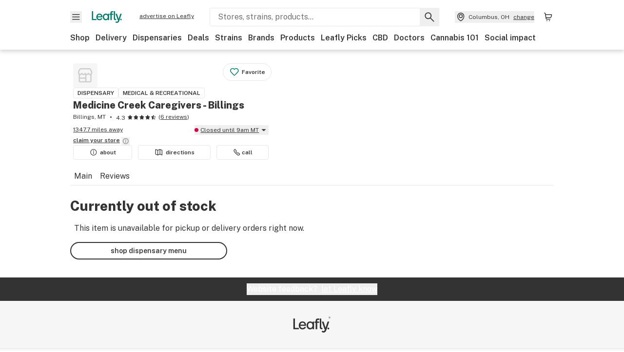

--- FILE ---
content_type: text/javascript
request_url: https://public.leafly.com/web-web/_next/static/chunks/88100-f8a1b3d7f41f0bd0.js
body_size: 21843
content:
"use strict";(self.webpackChunk_N_E=self.webpackChunk_N_E||[]).push([[2590,3512,4882,24117,26994,39776,39779,43987,46775,88100],{2590:(e,t,l)=>{l.r(t),l.d(t,{default:()=>n});var a,i=l(14232),r=["title","titleId"];function s(){return(s=Object.assign?Object.assign.bind():function(e){for(var t=1;t<arguments.length;t++){var l=arguments[t];for(var a in l)({}).hasOwnProperty.call(l,a)&&(e[a]=l[a])}return e}).apply(null,arguments)}let n=function(e){var t=e.title,l=e.titleId,n=function(e,t){if(null==e)return{};var l,a,i=function(e,t){if(null==e)return{};var l={};for(var a in e)if(({}).hasOwnProperty.call(e,a)){if(-1!==t.indexOf(a))continue;l[a]=e[a]}return l}(e,t);if(Object.getOwnPropertySymbols){var r=Object.getOwnPropertySymbols(e);for(a=0;a<r.length;a++)l=r[a],-1===t.indexOf(l)&&({}).propertyIsEnumerable.call(e,l)&&(i[l]=e[l])}return i}(e,r);return i.createElement("svg",s({xmlns:"http://www.w3.org/2000/svg",viewBox:"0 0 24 24","aria-labelledby":l},n),t?i.createElement("title",{id:l},t):null,a||(a=i.createElement("path",{fillRule:"evenodd",d:"m13.268 18.872.008.005a4.196 4.196 0 0 0 5.211-.582c0-.002.482-.485.482-.485a1.9 1.9 0 0 0 0-2.684l-2.032-2.034a1.9 1.9 0 0 0-2.687 0 .4.4 0 0 1-.565 0L10.432 9.84a.4.4 0 0 1 0-.565 1.9 1.9 0 0 0 0-2.686L8.399 4.556a1.9 1.9 0 0 0-2.686 0l-.483.484a4.2 4.2 0 0 0-.573 5.224l-.011-.018.027.043a31.9 31.9 0 0 0 8.564 8.563zm.797-1.271h.002a2.7 2.7 0 0 0 3.359-.367l.482-.484a.4.4 0 0 0 0-.564l-2.032-2.034a.4.4 0 0 0-.566.002 1.9 1.9 0 0 1-2.686 0l-3.252-3.252a1.896 1.896 0 0 1-.001-2.688.4.4 0 0 0 0-.565L7.339 5.617a.4.4 0 0 0-.565 0s-.483.482-.483.484a2.7 2.7 0 0 0-.368 3.358l.001.002a30.4 30.4 0 0 0 8.141 8.14",clipRule:"evenodd"})))}},3512:(e,t,l)=>{l.r(t),l.d(t,{default:()=>n});var a,i=l(14232),r=["title","titleId"];function s(){return(s=Object.assign?Object.assign.bind():function(e){for(var t=1;t<arguments.length;t++){var l=arguments[t];for(var a in l)({}).hasOwnProperty.call(l,a)&&(e[a]=l[a])}return e}).apply(null,arguments)}let n=function(e){var t=e.title,l=e.titleId,n=function(e,t){if(null==e)return{};var l,a,i=function(e,t){if(null==e)return{};var l={};for(var a in e)if(({}).hasOwnProperty.call(e,a)){if(-1!==t.indexOf(a))continue;l[a]=e[a]}return l}(e,t);if(Object.getOwnPropertySymbols){var r=Object.getOwnPropertySymbols(e);for(a=0;a<r.length;a++)l=r[a],-1===t.indexOf(l)&&({}).propertyIsEnumerable.call(e,l)&&(i[l]=e[l])}return i}(e,r);return i.createElement("svg",s({xmlns:"http://www.w3.org/2000/svg",viewBox:"0 0 24 24","aria-labelledby":l},n),t?i.createElement("title",{id:l},t):null,a||(a=i.createElement("path",{fillRule:"evenodd",d:"M9.092 5.969a.3.3 0 0 0 .109-.022l4.541-1.817a1.82 1.82 0 0 1 1.349 0l4.267 1.707c.69.275 1.142.944 1.142 1.687v10.214a1.282 1.282 0 0 1-1.76 1.198l-4.206-1.68a.3.3 0 0 0-.112-.023h-.011a.3.3 0 0 0-.112.023l-4.541 1.817a1.82 1.82 0 0 1-1.349 0l-4.267-1.707A1.82 1.82 0 0 1 3 15.679V5.462a1.282 1.282 0 0 1 1.76-1.198l4.206 1.683a.3.3 0 0 0 .109.022zm-.759 1.34L4.5 5.776v9.903c0 .13.079.246.199.294l3.634 1.454zm1.5 0v10.118l3.834-1.534V5.776zm5.334-1.533v10.117L19 17.423v-9.9a.32.32 0 0 0-.199-.294z",clipRule:"evenodd"})))}},4882:(e,t,l)=>{l.r(t),l.d(t,{default:()=>d});var a,i,r=l(14232),s=["title","titleId"];function n(){return(n=Object.assign?Object.assign.bind():function(e){for(var t=1;t<arguments.length;t++){var l=arguments[t];for(var a in l)({}).hasOwnProperty.call(l,a)&&(e[a]=l[a])}return e}).apply(null,arguments)}let d=function(e){var t=e.title,l=e.titleId,d=function(e,t){if(null==e)return{};var l,a,i=function(e,t){if(null==e)return{};var l={};for(var a in e)if(({}).hasOwnProperty.call(e,a)){if(-1!==t.indexOf(a))continue;l[a]=e[a]}return l}(e,t);if(Object.getOwnPropertySymbols){var r=Object.getOwnPropertySymbols(e);for(a=0;a<r.length;a++)l=r[a],-1===t.indexOf(l)&&({}).propertyIsEnumerable.call(e,l)&&(i[l]=e[l])}return i}(e,s);return r.createElement("svg",n({xmlns:"http://www.w3.org/2000/svg",width:18,height:18,fill:"none","aria-labelledby":l},d),t?r.createElement("title",{id:l},t):null,a||(a=r.createElement("path",{fill:"#333",d:"M.85 15.684V1.816C.85.87 1.619.1 2.566.1h10.7c.447 0 .877.175 1.198.488l2.101 2.05c.33.323.518.766.518 1.23v11.816c0 .948-.769 1.716-1.717 1.716h-12.8A1.717 1.717 0 0 1 .85 15.684m1.3 0c0 .23.186.415.416.416h12.8c.23 0 .417-.186.417-.416V3.867a.4.4 0 0 0-.072-.234l-.054-.065-2.1-2.05a.4.4 0 0 0-.211-.11l-.08-.008h-10.7a.416.416 0 0 0-.416.416z"})),i||(i=r.createElement("path",{fill:"#333",d:"m13.265 5.433.131.014a.65.65 0 0 1 0 1.273l-.13.014H4.731a.65.65 0 0 1 0-1.301zM13.265 8.633l.131.014a.65.65 0 0 1 0 1.273l-.13.014H4.731a.65.65 0 0 1 0-1.301zM8.999 11.833l.13.014a.65.65 0 0 1 0 1.273l-.13.014H4.732a.65.65 0 0 1 0-1.301z"})))}},8689:(e,t,l)=>{l.d(t,{A:()=>o});var a=l(56929),i=l(8618),r=l(10036),s=l(36218),n=l(96895),d=l(34920),c=l(25329);let o=()=>{let e=(0,c.A)(),{cookieDomainCa:t,cookieDomain:l}=a.A,o=(0,r.wA)();return{setUserFulfillmentPreference:a=>{(0,d.NI)("userFulfillmentPreference",a||i.g.DELIVERY,"CA"===e?t:l),o((0,n.YL)(a))},userFulfillmentPreference:(0,r.d4)(s.LG)}}},16045:(e,t,l)=>{l.d(t,{A:()=>r});var a=l(29856),i=l(52354);let r=(e,t,l)=>{let r=((e,t)=>{let{distanceMi:l,primaryLocation:a}=e;return l?l.toFixed(1):a&&t?(0,i.DZ)(t,a)?.toFixed(1):void 0})(t,l);if(!r)return{full:null,shortened:null};if("CA"===e){let e=(0,a.t)(r)?.toFixed(1);return{full:`${e} km away`,shortened:`${e} km`}}return{full:`${r} miles away`,shortened:`${r} mi`}}},18516:(e,t,l)=>{l.d(t,{A:()=>a});let a=e=>[e.address1,e.address2,e.city,e.state].filter(e=>!!e).join(", ")},18687:(e,t,l)=>{l.d(t,{A:()=>i});var a=l(18516);let i=(e,t)=>{if(!e)return;let{name:l,address1:i,address2:r}=e;if(!i&&!r)return;let s=(0,a.A)(e),n=[encodeURIComponent(l),s].join(" ").replace(/\s/g,"+");return t?`https://www.google.com/maps/dir/?api=1&destination=${s.replace(/\s/g,"+")}`:`https://maps.google.com/?q=${n}`}},23175:(e,t,l)=>{l.d(t,{A:()=>N});var a=l(37876),i=l(14232),r=l(48230),s=l.n(r),n=l(47722),d=l(410),c=l(83947),o=l(63056),u=l(25329),m=l(68145),f=l(56929),h=l(91040);let p=async(e,{interests:t=[]}={})=>{let l=await window.navigator.serviceWorker.register("/notification-service-worker.js");if("granted"===await window.Notification.requestPermission()){let{publicKey:a}=(await (0,h.A)({method:"GET",url:`${e}/v2/browser/key`,withCredentials:!0})).data,i=await l.pushManager.subscribe({applicationServerKey:function(e){let t="=".repeat((4-e.length%4)%4),l=(e+t).replace(/-/g,"+").replace(/_/g,"/"),a=window.atob(l),i=new Uint8Array(a.length);for(let e=0;e<a.length;++e)i[e]=a.charCodeAt(e);return i}(a),userVisibleOnly:!0});if(i)return await fetch(`${e}/v2/user/browser/subscriptions`,{body:JSON.stringify({...i.toJSON(),interests:t}),credentials:"include",headers:{"Content-Type":"application/json"},method:"POST"}),!0}return!1};var x=l(10036),g=l(83877),b=l(36218),w=l(82218),y=l(12477),v=l(72706),j=l(45903),A=l(50035),O=l(30303);let N=({buttonType:e="favorite",className:t,dispensaryId:l,dispensaryName:r})=>{let{publishEvent:h}=(0,m.O)(),[N,C]=(0,i.useState)(!1),[k,I]=(0,i.useState)(!1),S=(0,x.d4)(g.h),F=(0,x.d4)(b.eP),L=(0,u.A)(),P=(0,x.wA)();(0,i.useEffect)(()=>{S||(0,d.g)({countryCode:L,followeeId:l,followeeType:"dispensary"}).then(e=>{e&&P((0,w.e6)())})},[]);let{hasRegisteredForNotifications:B,registerForPushNotifications:R}=(()=>{let[e]=(0,i.useState)("undefined"!=typeof Notification&&"granted"===Notification.permission),t="CA"===(0,u.A)()?f.A.services.userNotificationCaApi.url:f.A.services.userNotificationApi.url;return{hasRegisteredForNotifications:e,registerForPushNotifications:({interests:e}={})=>p(t,{interests:e})}})(),E=async()=>{if(l)return h({action:o.rc.click,category:o.b7.dispensaryHeader,dispensaryId:l,label:S?"unfollow button":"follow button"}),S?await (0,c.j)({countryCode:L,followeeId:l,followeeType:"dispensary"})&&P((0,w.X2)()):await (0,n.o)({countryCode:L,followeeId:l,followeeType:"dispensary"})&&P((0,w.e6)()),!S},D=()=>{F?E().then(e=>{e&&I(!0)}):C(!0)};return(0,a.jsxs)(a.Fragment,{children:["favorite"===e?(0,a.jsx)(j.A,{subject:r,"data-testid":"follow-button",onClick:D,isFavorited:S,theme:"analog",className:t}):(0,a.jsx)(v.A,{variant:"secondary",className:t,onClick:D,children:S?"favorited":"favorite"}),N&&(0,a.jsx)(O.A,{closeModal:()=>C(!1),trackSignUp:()=>{C(!1),h({action:o.rc.click,category:o.b7.dispensaryHeader,dispensaryId:l,label:"sign-up from follow"})}}),k&&(0,a.jsx)(A.aF,{onDismissed:()=>{I(!1)},width:560,"aria-labelledby":"follow-button-modal-title",children:(0,a.jsxs)("div",{className:"text-center text-default pt-xl md:p-lg",children:[(0,a.jsx)("h3",{className:"text-md pb-md mb-md",id:"follow-button-modal-title",children:`You are now following ${r}`}),(0,a.jsxs)("p",{className:"text-sm",children:[B?"We'll send you a notification when this dispensary has new deals.":"Enable browser notifications so you never miss a single deal from this dispensary."," ","You can also view them in your"," ",(0,a.jsx)(s(),{href:"/me/updates",className:"font-bold underline text-green",children:"account"}),"."]}),(0,a.jsxs)("div",{children:[(0,a.jsx)(v.A,{tabIndex:0,onClick:()=>{B?I(!1):R({interests:["dispensary-updates"]}).then(()=>{I(!1)}).catch(()=>{(0,y.A)("Error regiestering for push notifications in onContinueClick FollowDispensaryButton"),I(!1)})},width:"full",className:"mx-lg px-xxl mt-xl md:mt-xxl",children:B?"continue shopping":"enable browser notifications"}),!B&&(0,a.jsx)(v.A,{tabIndex:0,variant:"text",width:"full",onClick:()=>I(!1),className:"mx-lg px-xxl mt-xl md:mt-xxl",children:"continue shopping"})]})]})})]})}},24117:(e,t,l)=>{l.r(t),l.d(t,{default:()=>o});var a,i,r,s,n=l(14232),d=["title","titleId"];function c(){return(c=Object.assign?Object.assign.bind():function(e){for(var t=1;t<arguments.length;t++){var l=arguments[t];for(var a in l)({}).hasOwnProperty.call(l,a)&&(e[a]=l[a])}return e}).apply(null,arguments)}let o=function(e){var t=e.title,l=e.titleId,o=function(e,t){if(null==e)return{};var l,a,i=function(e,t){if(null==e)return{};var l={};for(var a in e)if(({}).hasOwnProperty.call(e,a)){if(-1!==t.indexOf(a))continue;l[a]=e[a]}return l}(e,t);if(Object.getOwnPropertySymbols){var r=Object.getOwnPropertySymbols(e);for(a=0;a<r.length;a++)l=r[a],-1===t.indexOf(l)&&({}).propertyIsEnumerable.call(e,l)&&(i[l]=e[l])}return i}(e,d);return n.createElement("svg",c({xmlns:"http://www.w3.org/2000/svg",fill:"none",viewBox:"0 0 24 24","aria-labelledby":l},o),t?n.createElement("title",{id:l},t):null,a||(a=n.createElement("path",{fill:"#80BEB5",d:"m20.192 18.056-2.436-3.63a.5.5 0 0 0-.224.166c-.266.397.326 1.503-.01 1.84-.337.336-1.443-.256-1.84.01-.395.264-.268 1.513-.712 1.697-.302.125-.774-.3-1.194-.544l2.206 3.286a.507.507 0 0 0 .904-.13l.537-1.704a.51.51 0 0 1 .526-.353l1.78.15a.507.507 0 0 0 .463-.788m-11.246.084c-.443-.184-.317-1.434-.711-1.698-.398-.266-1.504.327-1.84-.01s.255-1.443-.01-1.84a.5.5 0 0 0-.214-.161l-2.433 3.626a.507.507 0 0 0 .464.788l1.78-.15a.51.51 0 0 1 .526.353l.536 1.704a.508.508 0 0 0 .905.13l2.214-3.299c-.426.241-.91.684-1.217.556Z"})),i||(i=n.createElement("path",{fill:"#017C6B",d:"M19.826 10.868c0 .487-1.203.849-1.293 1.309-.094.473.876 1.267.695 1.703-.183.444-1.433.317-1.697.712-.266.397.327 1.503-.01 1.84-.337.336-1.443-.256-1.84.01-.394.264-.268 1.513-.711 1.697-.436.18-1.23-.79-1.704-.696-.46.09-.822 1.293-1.308 1.293s-.85-1.202-1.309-1.293c-.474-.094-1.267.876-1.703.696-.444-.184-.318-1.433-.712-1.697-.397-.266-1.503.326-1.84-.01-.337-.337.256-1.443-.01-1.84-.264-.395-1.513-.269-1.697-.712-.18-.436.79-1.23.696-1.704-.091-.46-1.293-.822-1.293-1.308s1.202-.849 1.293-1.309c.094-.474-.877-1.267-.696-1.703.184-.444 1.433-.318 1.697-.712.266-.397-.326-1.503.01-1.84.337-.336 1.443.256 1.84-.01.395-.264.268-1.513.712-1.697.436-.18 1.23.79 1.703.696.46-.09.822-1.293 1.309-1.293.486 0 .849 1.202 1.309 1.293.473.094 1.267-.877 1.703-.696.444.184.317 1.433.711 1.697.398.266 1.504-.326 1.84.01.337.337-.255 1.443.01 1.84.265.395 1.514.268 1.698.712.18.436-.79 1.23-.696 1.703.09.46 1.293.823 1.293 1.309"})),r||(r=n.createElement("path",{fill:"#017C6B",d:"M11.958 16.186a5.317 5.317 0 1 0 0-10.635 5.317 5.317 0 0 0 0 10.635"})),s||(s=n.createElement("path",{fill:"#FFCD00",d:"m12.472 7.04 1.088 2.141h1.851a.507.507 0 0 1 .365.87l-1.7 1.671.942 2.164a.512.512 0 0 1-.73.642l-2.277-1.281-2.277 1.28a.512.512 0 0 1-.73-.641l.941-2.164-1.7-1.674a.507.507 0 0 1 .365-.87h1.852l1.087-2.137a.518.518 0 0 1 .923 0Z"})))}},26994:(e,t,l)=>{l.r(t),l.d(t,{default:()=>n});var a,i=l(14232),r=["title","titleId"];function s(){return(s=Object.assign?Object.assign.bind():function(e){for(var t=1;t<arguments.length;t++){var l=arguments[t];for(var a in l)({}).hasOwnProperty.call(l,a)&&(e[a]=l[a])}return e}).apply(null,arguments)}let n=function(e){var t=e.title,l=e.titleId,n=function(e,t){if(null==e)return{};var l,a,i=function(e,t){if(null==e)return{};var l={};for(var a in e)if(({}).hasOwnProperty.call(e,a)){if(-1!==t.indexOf(a))continue;l[a]=e[a]}return l}(e,t);if(Object.getOwnPropertySymbols){var r=Object.getOwnPropertySymbols(e);for(a=0;a<r.length;a++)l=r[a],-1===t.indexOf(l)&&({}).propertyIsEnumerable.call(e,l)&&(i[l]=e[l])}return i}(e,r);return i.createElement("svg",s({xmlns:"http://www.w3.org/2000/svg",width:19.5,height:13.5,viewBox:"0 0 14 10","aria-labelledby":l},n),t?i.createElement("title",{id:l},t):null,a||(a=i.createElement("path",{fill:"currentColor",fillRule:"evenodd",d:"M0 1.62v6.46c0 .89.72 1.61 1.62 1.61h10.77c.89 0 1.61-.72 1.61-1.61V1.62C14 .72 13.28 0 12.4 0H1.62C.72 0 0 .72 0 1.62m1.08.28v6.18c0 .3.24.54.54.54h10.77c.3 0 .53-.25.53-.54V1.9L9.98 3.94l1.7 1.56a.54.54 0 0 1-.74.8L9.07 4.56l-.98.68c-.66.45-1.52.45-2.18 0l-.98-.68L3.06 6.3a.54.54 0 0 1-.73-.8l1.7-1.56L1.07 1.9Zm11.15-.82H1.77l4.75 3.27c.29.2.67.2.96 0z",clipRule:"evenodd"})))}},27950:(e,t,l)=>{l.d(t,{A:()=>d});var a=l(37876),i=l(14232),r=l(15039),s=l.n(r),n=l(71751);let d=({className:e,headerAs:t="h3",schedules:l,timeZone:r})=>{let d=(0,i.useMemo)(()=>r&&(0,n.YC)(r),[r]),c=(0,i.useMemo)(()=>l&&(0,n.DC)(l,"store",{todayFirst:!0}),[JSON.stringify(l)]);return(0,a.jsxs)("div",{className:e,children:[(0,a.jsxs)(t,{className:"text-xs mb-sm uppercase",children:[(0,a.jsx)("span",{children:"Hours and Info"}),d&&(0,a.jsxs)("span",{children:["\xa0(",d,")"]})]}),c?.length?(0,a.jsx)("div",{className:"text-xs flex flex-col gap-xs",children:c.map(e=>{let{day:t,open:l,close:i,isOpen24Hours:r,isSpecialHours:d}=e||{},c=(0,n.KL)()===t,o=r?"Open 24 hours":l?.time&&i?.time?`${l.time} - ${i.time}`:"Closed";return(0,a.jsxs)("div",{className:s()("flex justify-between",{"font-bold":c,"text-grey":!c}),children:[(0,a.jsxs)("div",{className:"w-1/2",children:[(0,a.jsx)("div",{className:"capitalize",children:t}),d&&(0,a.jsx)("div",{children:"(Special hours)"})]}),(0,a.jsx)("div",{"data-testid":`${t}-hours`,className:"w-1/2",children:o})]},t)})}):(0,a.jsx)("div",{className:"font-bold p-xs text-green",children:"Hours unavailable"})]})}},28745:(e,t,l)=>{l.d(t,{P:()=>c});var a=l(14232),i=l(72616),r=l(56219),s=l(12477);let n=async({domainCountryCode:e,dispensaryId:t})=>{try{let{data:l}=await (0,r.s)({domainCountryCode:e}).get(`/dispensaries/${t}/pickup_readiness_time`);return l&&""!==l?(0,i.qg)(l):null}catch(e){return(0,s.A)(e.message||"Unknown error",{functionName:"getPickupReadinessTime",service:"reservations"}),null}};var d=l(25329);let c=e=>{let[t,l]=(0,a.useState)(!1),[i,r]=(0,a.useState)(!0),[s,c]=(0,a.useState)(!1),u=(0,d.A)();return(0,a.useEffect)(()=>{n({dispensaryId:e,domainCountryCode:u}).then(o).then(l).catch(()=>c(!0)).finally(()=>r(!1))},[e]),{hasPickupLabel:t,pickupReadinessErrors:s,pickupReadinessIsLoading:i}},o=e=>!!e&&(0,i.fP)(e)/60<30},30129:(e,t,l)=>{l.d(t,{A:()=>d});var a=l(37876);l(14232);var i=l(15039),r=l.n(i),s=l(48230),n=l.n(s);let d=({active:e,className:t,...l})=>{let i=r()({"font-bold text-green border-b-2 border-green":e},"py-1.5 px-sm grow flex justify-center md:grow-0",t);return(0,a.jsx)(n(),{className:i,...l})}},30303:(e,t,l)=>{l.d(t,{A:()=>n});var a=l(37876);l(14232);var i=l(97833),r=l(72764),s=l(50035);let n=({closeModal:e,icon:t,subtitle:l="Sign up if you don’t have an account!",title:n="You need to be logged in to continue.",trackSignIn:d,trackSignUp:c})=>{let{signInUrl:o,signUpUrl:u}=(0,r.N)();return(0,a.jsx)(s.aF,{onDismissed:e,width:560,"aria-labelledby":"sso-modal-title",children:(0,a.jsxs)("div",{className:"text-default text-center pt-xl md:p-lg",children:[t&&(0,a.jsxs)("div",{className:"flex justify-center mb-lg",children:[" ",t," "]}),(0,a.jsx)("h3",{className:"text-md pb-md mb-md",id:"sso-modal-title",children:n}),(0,a.jsx)("p",{className:"text-sm",children:l}),(0,a.jsxs)("div",{children:[(0,a.jsx)("a",{className:"button col-1/2 mx-lg max-w-none button-full w-auto px-xxl mt-xl md:mt-xxl",role:"button","data-testid":"sign-up-link",tabIndex:0,onClick:()=>{c&&c()},onKeyDown:i.A,href:u,children:"create account"}),(0,a.jsx)("a",{className:"col-1/2 mx-lg max-w-none button-full w-auto px-xxl mt-xl md:mt-xxl underline font-bold",tabIndex:0,onClick:()=>{d&&d()},href:o,children:"sign in"})]})]})})}},35270:(e,t,l)=>{l.d(t,{Lf:()=>c,Od:()=>m,RJ:()=>u,Rk:()=>o,d5:()=>f,oB:()=>d});var a=l(63539),i=l(37302),r=l(28831);let s=(e,t)=>"DC"===t&&e.includes("DC")?e:`${e}, ${t}`,n=(e,t)=>(0,r.b)((0,i.d)(e,t).copy,"capitalize"),d=(e,t,l)=>({description:`Get or renew your medical marijuana card at ${l}. Get business hours, find contact info, book an appointment, and get directions with Leafly.`,image:e||t,title:`${l} | Medical Marijuana Cards`}),c=(e,t,l,i,r)=>{switch(r){case a.Q.CbdStore:return{description:`Find the best deals and discounts on CBD or Hemp products like flower, edibles, and topicals from ${i}.`,image:t||l,title:`${i} Deals & Discounts | Leafly`};case a.Q.Dispensary:return{description:"CA"!==e?`Find the best dispensary weed deals and discounts on flower, dabs, carts, and edibles at ${i}.`:`Find the best licensed dispensary weed deals and discounts on flower, dabs, carts, and edibles at ${i}.`,image:t||l,title:`${i} Deals & Discounts | Leafly`};default:throw Error(`Unsupported retailType: ${r}`)}},o=(e,t,l,i,r,d,c)=>{switch(d){case a.Q.CbdStore:return{description:`Explore the ${r} menu on Leafly. See what CBD or hemp products are available, compare prices, and read product reviews.`,image:l||i,title:`${r} | ${n(t,a.Q.CbdStore)} in ${s(e,c)} | Leafly`};case a.Q.Dispensary:return{description:`Explore the ${r} menu on Leafly. Find out what cannabis and CBD products are available, read reviews, and find just what you’re looking for.`,image:l||i,title:"CA"!==t?`${r} | Dispensary Menu, Reviews & Photos`:`${r} | ${s(e,c)} Dispensary | Leafly`};default:throw Error(`Unsupported retailType: ${d}`)}},u=(e,t,l,i,r)=>{switch(r){case a.Q.CbdStore:return{description:`Explore the ${i} menu on Leafly. See what CBD or hemp products are available, compare prices, and read product reviews.`,image:t||l,title:`${i} Hemp ${n(e,a.Q.CbdStore)} Menu | Leafly`};case a.Q.Dispensary:return{description:`Explore the ${i} menu on Leafly. Find out what cannabis and CBD products are available, read reviews, and find just what you’re looking for.`,image:t||l,title:"CA"!==e?`${i} | Dispensary Menu, Reviews & Photos`:`${i} ${n(e,a.Q.Dispensary)} Menu | Leafly`};default:throw Error(`Unsupported retailType: ${r}`)}},m=(e,t,l,a,i)=>{let r=t?` by ${t}`:"",s=t?` ${t}`:"";return{description:`Shop at ${i} for ${a}${r}. Browse the dispensary menu or find more${s} products at Leafly.`,image:e||l,title:`${a}${r} at ${i}`}},f=(e,t,l,a)=>{let i=a>1?`. Page ${a}`:"",r=a>1?` - Page ${a}`:"";return{description:`Read customer reviews for ${l} including scores for quality, service, and atmosphere. Been there? Leave a dispensary review of your own${i}.`,image:e||t,title:`${l} Customer Reviews from Leafly${r}`}}},39776:(e,t,l)=>{l.r(t),l.d(t,{default:()=>n});var a,i=l(14232),r=["title","titleId"];function s(){return(s=Object.assign?Object.assign.bind():function(e){for(var t=1;t<arguments.length;t++){var l=arguments[t];for(var a in l)({}).hasOwnProperty.call(l,a)&&(e[a]=l[a])}return e}).apply(null,arguments)}let n=function(e){var t=e.title,l=e.titleId,n=function(e,t){if(null==e)return{};var l,a,i=function(e,t){if(null==e)return{};var l={};for(var a in e)if(({}).hasOwnProperty.call(e,a)){if(-1!==t.indexOf(a))continue;l[a]=e[a]}return l}(e,t);if(Object.getOwnPropertySymbols){var r=Object.getOwnPropertySymbols(e);for(a=0;a<r.length;a++)l=r[a],-1===t.indexOf(l)&&({}).propertyIsEnumerable.call(e,l)&&(i[l]=e[l])}return i}(e,r);return i.createElement("svg",s({xmlns:"http://www.w3.org/2000/svg",fill:"none",viewBox:"0 0 12 12","aria-labelledby":l},n),t?i.createElement("title",{id:l},t):null,a||(a=i.createElement("g",{fill:"#333",fillRule:"evenodd",clipRule:"evenodd"},i.createElement("path",{d:"M.592 5.016v5.558a1.093 1.093 0 0 0 1.093 1.093H9.98a1.09 1.09 0 0 0 1.092-1.093V5.016a.5.5 0 0 0-1 0v5.558q0 .039-.027.066a.1.1 0 0 1-.065.027H1.685a.09.09 0 0 1-.093-.093V5.016a.5.5 0 0 0-1 0"}),i.createElement("path",{d:"m3.167 5.165.036.038a1.833 1.833 0 0 0 2.63-.038l.037.038a1.833 1.833 0 0 0 2.593 0l.036-.038.038.038a1.833 1.833 0 0 0 3.13-1.296V2.86q0-.122-.058-.23L10.605.704q0-.004-.003-.007A1.32 1.32 0 0 0 9.427 0h-7.19a1.33 1.33 0 0 0-1.173.697L.057 2.63a.5.5 0 0 0-.057.23v1.048a1.834 1.834 0 0 0 3.167 1.258zM9.72 1.171l.945 1.811v.925a.833.833 0 0 1-1.422.59.84.84 0 0 1-.245-.59H8a.833.833 0 1 1-1.666 0h-1a.836.836 0 0 1-.833.834.834.834 0 0 1-.833-.834h-1a.836.836 0 0 1-.834.834A.835.835 0 0 1 1 3.907v-.925l.945-1.81A.33.33 0 0 1 2.235 1h7.196a.33.33 0 0 1 .288.167z"}),i.createElement("path",{d:"M5.926 5.016v6.15a.5.5 0 0 0 1 0v-6.15a.5.5 0 0 0-1 0"}),i.createElement("path",{d:"M1.092 8.704h5.333a.5.5 0 0 0 0-1H1.092a.5.5 0 0 0 0 1"}))))}},43987:(e,t,l)=>{l.r(t),l.d(t,{default:()=>d});var a,i,r=l(14232),s=["title","titleId"];function n(){return(n=Object.assign?Object.assign.bind():function(e){for(var t=1;t<arguments.length;t++){var l=arguments[t];for(var a in l)({}).hasOwnProperty.call(l,a)&&(e[a]=l[a])}return e}).apply(null,arguments)}let d=function(e){var t=e.title,l=e.titleId,d=function(e,t){if(null==e)return{};var l,a,i=function(e,t){if(null==e)return{};var l={};for(var a in e)if(({}).hasOwnProperty.call(e,a)){if(-1!==t.indexOf(a))continue;l[a]=e[a]}return l}(e,t);if(Object.getOwnPropertySymbols){var r=Object.getOwnPropertySymbols(e);for(a=0;a<r.length;a++)l=r[a],-1===t.indexOf(l)&&({}).propertyIsEnumerable.call(e,l)&&(i[l]=e[l])}return i}(e,s);return r.createElement("svg",n({xmlns:"http://www.w3.org/2000/svg",width:72,height:71,fill:"none","aria-labelledby":l},d),t?r.createElement("title",{id:l},t):null,a||(a=r.createElement("g",{clipPath:"url(#store_with_background_svg__a)"},r.createElement("path",{fill:"#B3D8D3",d:"M54.07 15.199H10.261A2.66 2.66 0 0 0 7.6 17.86v43.212a2.66 2.66 0 0 0 2.662 2.663H54.07a2.663 2.663 0 0 0 2.662-2.662V17.86a2.663 2.663 0 0 0-2.663-2.662Z"}),r.createElement("path",{fill:"#017C6B",fillRule:"evenodd",d:"M16.537 27.29a1 1 0 0 1 .999 1v25.457H59.23V28.29a.998.998 0 1 1 1.997 0v26.457a1 1 0 0 1-.998.998H16.537a1 1 0 0 1-.998-.998V28.289c0-.551.447-.998.998-.998Zm1.457-20.094a1 1 0 0 1 .886-.54h39.006c.373 0 .715.208.886.54l5.8 11.2a.998.998 0 1 1-1.773.918l-5.52-10.66H19.488l-5.521 10.66a.998.998 0 0 1-1.773-.918z",clipRule:"evenodd"}),r.createElement("path",{fill:"#017C6B",fillRule:"evenodd",d:"M51.034 17.857c.552 0 .999.447.999.998v3.692a5.33 5.33 0 1 0 10.654-.027v-3.665a.998.998 0 1 1 1.997 0v3.653a7.33 7.33 0 0 1-7.324 7.506 7.326 7.326 0 0 1-7.324-7.506v-3.653c0-.551.447-.998.998-.998m-37.954 0c.552 0 .999.447.999.998v3.692a5.33 5.33 0 1 0 10.654-.027v-3.665a.999.999 0 0 1 1.997 0v3.653a7.327 7.327 0 1 1-14.648 0v-3.653c0-.551.447-.998.998-.998",clipRule:"evenodd"}),r.createElement("path",{fill:"#017C6B",fillRule:"evenodd",d:"M25.732 17.857c.551 0 .998.447.998.998v3.692a5.33 5.33 0 1 0 10.655-.027v-3.665a.998.998 0 1 1 1.996 0v3.653a7.327 7.327 0 1 1-14.648 0v-3.653c0-.551.447-.998.999-.998",clipRule:"evenodd"}),r.createElement("path",{fill:"#017C6B",fillRule:"evenodd",d:"M38.383 17.857c.551 0 .998.447.998.998v3.692a5.33 5.33 0 1 0 10.655-.027v-3.665a.998.998 0 1 1 1.997 0v3.653a7.325 7.325 0 0 1-12.573 5.291 7.33 7.33 0 0 1-2.075-5.291v-3.653c0-.551.447-.998.998-.998",clipRule:"evenodd"}),r.createElement("path",{fill:"#017C6B",fillRule:"evenodd",d:"M38.383 6.656c.551 0 .998.447.998.999v11.2a.998.998 0 0 1-1.996 0v-11.2c0-.552.447-.999.998-.999m9.936.024a1 1 0 0 1 1.191.758l2.499 11.2a.998.998 0 1 1-1.95.434l-2.497-11.2a1 1 0 0 1 .757-1.192m-19.872 0c.539.12.878.654.758 1.192l-2.499 11.2a.998.998 0 0 1-1.949-.434l2.498-11.2a1 1 0 0 1 1.192-.758m-6.341 28.519c0-.552.447-.999.999-.999h11.222c.552 0 .999.447.999.998v19.543a1 1 0 0 1-.999.999H23.105a1 1 0 0 1-.999-.999V35.2Zm1.997.998v17.546h9.226V36.197zm14.963-.998c0-.552.447-.999.999-.999h13.698c.552 0 .999.447.999.998v10.46a1 1 0 0 1-.999.998H40.065a1 1 0 0 1-.999-.998v-10.46Zm1.997.998v8.462h11.702v-8.462z",clipRule:"evenodd"}),r.createElement("path",{fill:"#017C6B",fillRule:"evenodd",d:"M12.082 18.855c0-.551.447-.998.998-.998h50.606a.998.998 0 0 1 0 1.997H13.08a1 1 0 0 1-.998-.999",clipRule:"evenodd"}))),i||(i=r.createElement("defs",null,r.createElement("clipPath",{id:"store_with_background_svg__a"},r.createElement("path",{fill:"#fff",d:"M.5 0h71v71H.5z"})))))}},45140:(e,t,l)=>{l.d(t,{A:()=>r});var a=l(37876);l(14232);var i=l(50180);let r=()=>(0,a.jsx)(i.A,{width:"100%",height:"36",children:(0,a.jsx)(i.r,{rx:"3",ry:"3",width:"100%",height:"100%"})})},45965:(e,t,l)=>{l.d(t,{A:()=>ey});var a=l(37876),i=l(14232),r=l(15039),s=l.n(r),n=l(63056),d=l(63539),c=l(25329),o=l(68145),u=l(10036),m=l(84483),f=l(6199),h=l(18687),p=l(16045),x=l(88681),g=l(63524),b=l(3512),w=l(2590),y=l(50035),v=l(88880);let j=({dispensary:e,onDismissed:t,returnFocusRef:l})=>(0,a.jsx)(y.aF,{title:"About",onDismissed:t,returnFocusRef:l,children:(0,a.jsx)("div",{className:"flex flex-col gap-lg divide-y divide-grey-44 [&>*:not(:first-child)]:pt-lg",children:(0,a.jsx)(v.A,{dispensary:e,forModal:!0})})}),A=({text:e,icon:t=(0,a.jsx)(a.Fragment,{}),className:l,...i})=>(0,a.jsxs)("a",{className:s()("flex flex-grow items-center justify-center border border-light-grey rounded font-bold text-xs px-lg py-xs cursor-pointer",l),...i,children:[t,e]}),O=({className:e,dispensary:t})=>{let[l,r]=(0,i.useState)(!1),d=(0,i.useRef)(null),{id:c,phone:u}=t,{publishEvent:m}=(0,o.O)(),f=(0,h.A)(t,!0),p=e=>{m({action:n.rc.click,category:n.b7.dispensaryHeader,dispensaryId:c,label:e})};return(0,a.jsxs)("div",{className:s()("flex w-full justify-between",e),"data-testid":"dispensary-header-actions",children:[(0,a.jsx)(A,{"data-testid":"about",text:"about",icon:(0,a.jsx)(g.default,{height:"18",width:"18",className:"mr-xs"}),onClick:()=>{p("about"),r(!0)}}),f&&(0,a.jsx)(A,{"data-testid":"get-directions",text:"directions",icon:(0,a.jsx)(b.default,{height:"20",width:"20",className:"mr-xs"}),onClick:()=>{p("get directions")},href:f,target:"_blank",rel:"noreferrer",className:"ml-md"}),u&&(0,a.jsx)(A,{"data-testid":"call",text:"call",icon:(0,a.jsx)(w.default,{height:"20",width:"20"}),onClick:()=>{p("call")},href:`tel:${u}`,className:"ml-md"}),l&&(0,a.jsx)(j,{dispensary:t,onDismissed:()=>r(!1),returnFocusRef:d})]})};var N=l(83877),C=l(63319),k=l(82157);let I=({className:e,dispensary:t})=>{let l=(0,u.d4)(N.u),[r,s]=(0,i.useState)(!1),{timeZone:d,id:c,currentStatuses:m,preorderConfigured:f}=t,{publishEvent:h}=(0,o.O)(),p=e=>{s(e),h({action:n.rc.click,category:n.b7.dispensaryHours,dispensaryId:c,label:e?"open":"closed"})};return(0,a.jsxs)("div",{className:e,children:[(0,a.jsx)("button",{onClick:()=>{p(!0)},"aria-label":"view dispensary hours",children:(0,a.jsx)(k.default,{className:"flex-shrink-0 text-default underline",currentStatus:m?.store,preorderConfigured:f,scheduleType:"store",showArrow:!0,timeZone:d})}),r&&(0,a.jsx)(C.A,{dispensary:t,deliveryZone:l?.deliveryServiceArea,onDismissed:()=>p(!1)})]})};var S=l(69609),F=l.n(S),L=l(97833),P=l(18847),B=l.n(P),R=l(63547),E=l(64614),D=l(34931);let Z=B()(()=>Promise.all([l.e(47830),l.e(25756),l.e(66855)]).then(l.bind(l,66855)),{loadableGenerated:{webpack:()=>[66855]}}),M=({className:e,dispensary:t})=>{let{photos:l,name:r,coverPhotoUrl:n}=t,{publishEvent:d}=(0,o.O)(),[c,u]=(0,i.useState)(!1),m=()=>{l?.length&&u(!c),c||d({action:"Header",category:"Dispensary Menu",label:"Photo Opened"})},f=l?.map(e=>({imageUrl:e.imageUrl}))||[],{isMobile:h}=(0,E.A)();return(0,a.jsxs)(a.Fragment,{children:[(0,a.jsx)("div",{role:"button",onClick:m,onKeyDown:L.A,tabIndex:0,"data-testid":"dispensary-header__photo-gallery","aria-label":"toggle lightbox",className:"jsx-9f1d21a3312fcf77 "+(s()("container rounded overflow-hidden dispensary-header__photo-gallery",e)||""),children:(0,a.jsx)(D.A,{src:n||R.GF,sizes:[512,736,null,992,null,736],imgixParams:{fill:"blur",fit:"fill",h:h?"144":"288"},alt:r,className:"dispensary-header__image",disableLazyLoad:!0})}),(0,a.jsx)(Z,{open:c,images:f,onToggleLightboxClick:m}),(0,a.jsx)(F(),{id:"9f1d21a3312fcf77",children:".dispensary-header__photo-gallery.jsx-9f1d21a3312fcf77 .dispensary-header__image{height:144px}.dispensary-header__photo-gallery.jsx-9f1d21a3312fcf77 img{object-fit:cover}@media screen and (max-width:767px){.dispensary-header__photo-gallery.jsx-9f1d21a3312fcf77{margin-left:0;margin-right:0;border-radius:0}}@media screen and (min-width:768px){.dispensary-header__photo-gallery.jsx-9f1d21a3312fcf77 .dispensary-header__image{height:288px}}"})]})};var Q=l(28745),H=l(39776),z=l(45140);let W=({dispensaryId:e,hideSkeleton:t,renderDefaultTreatment:l,renderExtraBadgeContent:i})=>{let{hasPickupLabel:r,pickupReadinessErrors:s,pickupReadinessIsLoading:n}=(0,Q.P)(e);return n&&!t?(0,a.jsx)(z.A,{}):s||!r?(0,a.jsx)(a.Fragment,{children:l&&l()}):(0,a.jsx)("div",{className:"flex bg-leafly-white rounded text-default py-sm text-xs",children:(0,a.jsxs)("div",{className:"flex flex-grow items-center justify-center",children:[(0,a.jsx)(H.default,{height:"18",width:"18",className:"mr-md"}),(0,a.jsx)("span",{className:"font-bold",children:"Pickup ready in under 30 mins"}),i&&i()]})})};var T=l(25884);let _=()=>(0,a.jsx)("div",{className:"flex flex-row justify-center rounded py-sm text-xs bg-leafly-white",children:(0,a.jsxs)("div",{className:"flex items-center",children:[(0,a.jsx)(T.default,{height:"16",width:"16",className:"mx-xs"}),(0,a.jsx)("strong",{children:"Pickup available"}),"\xa0",(0,a.jsx)("span",{className:"leading-none after:content-['•']"}),"\xa0Free\xa0",(0,a.jsx)("span",{className:"leading-none after:content-['•']"}),"\xa0No minimum"]})});var U=l(8618),$=l(8689),J=l(93759),Y=l(50180);let V=({className:e})=>(0,a.jsx)("div",{className:e,children:(0,a.jsx)(Y.A,{width:"100%",height:"56",className:"rounded-full",children:(0,a.jsx)(Y.r,{rx:"3",ry:"3",width:"100%",height:"100%"})})});var G=l(21406),X=l(82218),K=l(76710),q=l(28549),ee=l(66097);let et=({openValidation:e,setOrderPreference:t,dispensary:l})=>{let r=(0,u.wA)(),{publishEvent:s}=(0,o.O)(),n=(0,u.d4)(N.u),d=(0,u.d4)(f.Lh),m=(0,u.d4)(f.Kg),h=(0,u.d4)(f.Vl)||"",p=(0,c.A)();(0,i.useEffect)(()=>{m&&!d.formattedAddress&&h&&(0,G.N)(r,{...d,formattedAddress:h},p)},[d,h,m]);let x=l?.pickupEnabled,g=l.currentStatuses?.pickup?.isOpen?"open":"closed",[b,w]=(0,i.useState)(!m&&e),y=(0,i.useRef)(null),v=async e=>{let t=e?.placeId||d?.place_id;if(!t)return;let l=await (0,K.f)(t),a={...e,...l};(0,G.N)(r,a,p)};return(0,a.jsxs)("div",{className:"mb-sm",children:[(0,a.jsx)(ee.A,{ref:y,handleClick:()=>{s({action:"Click",category:"Dispensary Menu - Delivery Address Validation Modal",label:"Open Delivery Address Validation Modal"}),w(!0)},address:h,inZone:n?.result}),(0,a.jsx)(q.A,{complianceCallback:e=>{r((0,X.rB)(e))},defaultAddress:d,dispensary:l,deliveryZone:n?.deliveryServiceArea,handlePrimaryAction:e=>{v(e),w(!1),s({action:"Click",category:"Dispensary Menu - Delivery Address Validation Modal",label:"Confirmed Delivery Address"})},handleSecondaryAction:()=>{s({action:"Click",category:"Dispensary Menu - Delivery Address Validation Modal",label:"Switched to Pickup"}),t(U.g.PICKUP),w(!1)},onDismissed:()=>w(!1),primaryActionLabel:"confirm address",returnFocusRef:y,showModal:b,secondaryActionLabel:x&&"open"===g?"try pickup instead":void 0,width:500})]})};var el=l(71929);let ea=({dispensary:e})=>{let{publishEvent:t}=(0,o.O)(),l=(0,u.d4)(N.u),r=(0,u.d4)(f.Kg),[s,d]=(0,i.useState)(!0),[c,m]=(0,i.useState)(!1),{userFulfillmentPreference:h,setUserFulfillmentPreference:p}=(0,$.A)(),{currentStatuses:x,deliveryServiceAreaRanges:g,deliveryEnabled:b,id:w,pickupEnabled:y,preorderConfigured:v,scheduledDeliveryEnabled:j}=e,{deliveryServiceArea:A}=l||{},O=!v&&!y&&b;return(0,i.useEffect)(()=>{void 0!==h&&(O&&p(U.g.DELIVERY),d(!1))},[h]),(0,a.jsx)(a.Fragment,{children:s?(0,a.jsx)(V,{className:"h-[122px]"}):(0,a.jsxs)(el.A,{trackingFunction:()=>{t({action:"impression",category:n.b7.retailerHeader,dispensaryId:w,label:"fulfillment toggle"})},children:[(0,a.jsx)(J.A,{alwaysAllowDelivery:!0,currentDeliveryStatus:x?.delivery,deliveryAvailable:x?.delivery?.isOpen||j,deliveryFee:A?.fee||g?.minFee,deliveryMin:A?.orderMinimum||g?.maxOrderMinimum,fulfillmentCookie:h,onClick:e=>{let l=e?U.g.PICKUP:U.g.DELIVERY;t({action:n.rc.click,category:n.b7.retailerHeader,dispensaryId:w,label:`${l} toggle`}),m(!e),p(l)},pickupAvailable:x?.pickup?.isOpen??!1,preorderAvailable:v,alwaysAllowPickup:!1,hasAddress:r}),(0,a.jsxs)("div",{className:"my-sm min-h-lg",children:["delivery"===h&&(0,a.jsx)(et,{dispensary:e,openValidation:c,setOrderPreference:p}),"pickup"===h&&(0,a.jsx)("div",{className:"py-[7px]",children:(0,a.jsx)(W,{dispensaryId:w,hideSkeleton:!0})})]})]})})},ei=({dispensaryId:e})=>{let[t,l]=(0,i.useState)(!1),{publishEvent:r}=(0,o.O)();return(0,a.jsx)("div",{className:"flex flex-row justify-center rounded py-sm text-xs bg-leafly-white",children:(0,a.jsxs)("div",{className:"flex items-center",children:[t&&(0,a.jsx)(T.default,{height:"16",width:"16",className:"mx-xs"}),(0,a.jsx)("button",{className:"font-bold underline",onClick:()=>{l(!0),r({action:n.rc.click,category:n.b7.dispensaryHeader,dispensaryId:e,label:n.JU.requestOnlineOrdering})},disabled:t,children:"Request online ordering"}),"\xa0",(0,a.jsx)("span",{className:"leading-none after:content-['•']"}),"\xa0In-store purchasing only"]})})},er=({dispensary:e})=>{let t=(0,u.d4)(m.L$),{deliveryEnabled:l,featureTier:i,id:r,inStoreCartEnabled:s,pickupEnabled:n,retailType:d}=e;return"clinic"!==d&&t?l?(0,a.jsx)(ea,{dispensary:e}):(0,a.jsx)("div",{children:n?(0,a.jsx)(W,{dispensaryId:r,renderDefaultTreatment:()=>(0,a.jsx)(_,{}),renderExtraBadgeContent:()=>(0,a.jsxs)("div",{children:["\xa0",(0,a.jsx)("span",{className:"leading-none after:content-['•']"}),"\xa0Free\xa0",(0,a.jsx)("span",{className:"leading-none after:content-['•']"}),"\xa0No minimum"]})}):!("info"===i||s)&&(0,a.jsx)(ei,{dispensaryId:r})}):null};var es=l(23175);let en=["CO","MI","NJ","MA","WA","CA","IL","AZ"],ed=({dispensaryState:e})=>en.includes(e)?(0,a.jsx)(el.A,{category:"Dispensary State",label:e,customDimensions:{dispensaryState:e}}):null;var ec=l(48230),eo=l.n(ec),eu=l(24117),em=l(74384);let ef=({dispensaryId:e})=>{let{publishEvent:t}=(0,o.O)(),l=(0,a.jsxs)("span",{children:["Leafly Lists recognize and celebrate the best retailers serving top-quality cannabis with exceptional customer service in their community. Look for the iconic green ribbon throughout our platform that designates them as a Leafly List winner!"," ",(0,a.jsx)(eo(),{href:"/news/leafly-list",onClick:()=>{t({action:n.rc.click,category:n.b7.dispensaryHeader,dispensaryId:e,label:"leafly list link"})},className:"underline",children:"Learn more."})]});return(0,a.jsx)(em.A,{placement:"top-left",tooltipId:"show-leafly-list-tooltip",height:16,width:16,infoIconClass:"text-grey",dialogClass:"left-[-100px] md:left-[0px] top-[24px] w-[288px]",onTooltipClick:()=>{t({action:n.rc.click,category:n.b7.dispensaryHeader,dispensaryId:e,label:"leafly list tool tip"})},children:l})},eh=({dispensaryId:e})=>(0,a.jsxs)("div",{className:"flex items-center space-x-1",children:[(0,a.jsx)("span",{children:(0,a.jsx)(eu.default,{width:28,height:28})}),(0,a.jsx)("span",{className:"font-bold text-xs pb-[2px]",children:"Leafly List Winner"}),(0,a.jsx)(ef,{dispensaryId:e})]});var ep=l(72706);let ex=({url:e,className:t,dispensaryId:l})=>{let{publishEvent:i}=(0,o.O)();return(0,a.jsxs)("div",{className:s()("flex gap-md border-light-grey rounded-lg border rounder-lg p-lg items-center",t),children:[(0,a.jsx)("div",{className:"flex flex-none",children:(0,a.jsx)("img",{height:36,width:36,alt:"uber-eats-ordering",src:"[data-uri]"})}),(0,a.jsx)(ep.A,{onClick:()=>{i({action:n.rc.click,category:n.b7.outboundLink,dispensaryId:l,label:n.JU.UberEgress})},width:"full",prefetch:!1,href:`${e}?utm_source=leafly&utm_medium=referral&utm_campaign=uber-outbound`,iconFilePath:"open_in_new.svg",className:"flex flex-row-reverse gap-xs bg-default font-normal",children:"order for delivery"})]})};var eg=l(4799);let eb=({dispensaryId:e,retailType:t})=>{let{publishEvent:l}=(0,o.O)(),i="https://success.leafly.com/claim-your-store",r="clinic"===t?"clinic":"store";return(0,a.jsxs)("div",{className:"font-bold text-xs flex items-center space-x-1","data-testid":"claim-dispensary",children:[(0,a.jsxs)(eo(),{href:i,className:"underline",onClick:()=>l({action:n.rc.click,category:n.b7.dispensaryMenu,dispensaryId:e,label:"info tier dispensary - upgrade now"}),children:["claim your ",r]}),(0,a.jsxs)(em.A,{placement:"top-left",tooltipId:"show-leafly-list-tooltip",height:16,width:16,infoIconClass:"text-grey",dialogClass:"left-[-100px] md:left-[0px] top-[24px] w-[288px]",containerClass:"flex items-center",children:[eg.TA," ",(0,a.jsxs)(eo(),{href:i,className:"underline",children:["Claim your ",r,"."]})]})]})};var ew=l(83353);let ey=({dispensary:e,isMainPage:t,reviewCount:l})=>{let i=(0,c.A)(),{publishEvent:r}=(0,o.O)(),g=(0,u.d4)(f.Iu),{city:b,coverPhotoUrl:w,featureTier:y,flags:v,hasDeliveryEnabled:j,headerTags:A,id:N,logoUrl:C,name:k,pickupEnabled:S,retailType:F,roundedRating:L,slug:P,state:B,uberEatsStoreUrl:R}=e,E=(!j||S)&&(0,h.A)(e,!0),Z=(0,p.A)(i,e,g),Q="info"===y,z=t&&!Q&&w,W=l||e.reviewCount,T=(0,u.d4)(m.yX),_=F===d.Q.Dispensary,U=(0,u.d4)(m.L$);return _||(U=!0),(0,a.jsxs)(a.Fragment,{children:[B&&(0,a.jsx)(ed,{dispensaryState:B}),(0,a.jsxs)("div",{className:"container",children:[z&&(0,a.jsx)(M,{dispensary:e,className:"mb-lg"}),(0,a.jsxs)("div",{className:s()("justify-between lg:flex",{"pt-xl":!z}),children:[(0,a.jsxs)("div",{className:"col lg:col-5 flex flex-col gap-lg relative mb-lg",children:[(0,a.jsx)(es.A,{className:"absolute top-0 right-0",dispensaryName:e.name,dispensaryId:e.id}),Q||!C?(0,a.jsx)("div",{className:"h-[50px] w-[50px] flex items-center justify-center bg-leafly-white rounded p-sm",children:(0,a.jsx)(H.default,{className:"opacity-20","data-testid":"dispensary-header__logo-icon",width:"30",height:"30"})}):(0,a.jsx)(D.A,{src:C,sizes:[50,null,null,75,null,50],alt:`Logo for ${k}`,className:"rounded overflow-hidden h-[50px] w-[50px] lg:h-[75px] lg:w-[75px]",preload:!0,disableLazyLoad:!0}),(0,a.jsxs)("div",{className:"flex items-start flex-col gap-xs",children:[(0,a.jsx)("div",{className:"flex gap-sm flex-wrap",children:A?.map((e,t)=>(0,a.jsx)("div",{className:"text-xs font-bold border border-light-grey rounded px-sm",children:e},t))}),(0,a.jsx)("h1",{className:"heading--m",children:k}),v?.includes("leaflyListBadge")&&(0,a.jsx)(eh,{dispensaryId:N}),(0,a.jsxs)("div",{className:"flex",children:[(0,a.jsx)("div",{className:"text-xs",children:`${b}, ${B}`}),(0,a.jsx)("span",{className:`mx-sm ${W>0&&"after:content-['•']"}`}),(0,a.jsx)(x.A,{rating:L,ratingCount:W,showReviewsText:!0,starLink:t?"#reviews-overview":`/dispensary-info/${P}/reviews`})]}),(0,a.jsxs)("div",{className:"flex w-full justify-between items-center",children:[E?(0,a.jsx)("a",{className:"underline text-xs",href:E,onClick:()=>{r({action:n.rc.click,category:n.b7.dispensaryHeader,dispensaryId:N,label:"miles away get directions"})},rel:"noopener noreferrer",target:"_blank",children:Z.full}):(0,a.jsx)("div",{className:"text-xs","data-testid":"dispensary-header__distance",children:Z.full}),(0,a.jsx)(I,{dispensary:e})]}),Q&&(0,a.jsx)(eb,{dispensaryId:N,retailType:e.retailType})]}),(0,a.jsx)(O,{dispensary:e})]}),(0,a.jsxs)("div",{className:"col lg:col-5",children:[(0,a.jsx)(er,{dispensary:e}),R&&(0,a.jsxs)("div",{className:"flex flex-col gap-md py-xs mb-xl",children:[(0,a.jsx)("span",{className:"flex self-center text-sm text-grey font-extrabold",children:"– OR –"}),(0,a.jsx)(ex,{url:R,dispensaryId:N})]})]})]}),(0,a.jsx)("div",{children:T&&_&&(0,a.jsx)(ew.A,{dispensaryId:e.id,dispensaryName:e.name,dispensaryWebsite:e.website,hideCTA:Q,thirdPartyOrderingProhibited:T,isLeaflyOrderingAllowed:U})})]})]})}},46775:(e,t,l)=>{l.r(t),l.d(t,{default:()=>n});var a,i=l(14232),r=["title","titleId"];function s(){return(s=Object.assign?Object.assign.bind():function(e){for(var t=1;t<arguments.length;t++){var l=arguments[t];for(var a in l)({}).hasOwnProperty.call(l,a)&&(e[a]=l[a])}return e}).apply(null,arguments)}let n=function(e){var t=e.title,l=e.titleId,n=function(e,t){if(null==e)return{};var l,a,i=function(e,t){if(null==e)return{};var l={};for(var a in e)if(({}).hasOwnProperty.call(e,a)){if(-1!==t.indexOf(a))continue;l[a]=e[a]}return l}(e,t);if(Object.getOwnPropertySymbols){var r=Object.getOwnPropertySymbols(e);for(a=0;a<r.length;a++)l=r[a],-1===t.indexOf(l)&&({}).propertyIsEnumerable.call(e,l)&&(i[l]=e[l])}return i}(e,r);return i.createElement("svg",s({xmlns:"http://www.w3.org/2000/svg",width:18,height:18,fill:"none","aria-labelledby":l},n),t?i.createElement("title",{id:l},t):null,a||(a=i.createElement("path",{fill:"#333",d:"M17.75 9a8.6 8.6 0 0 0-.67-3.35c-.29-.7-.67-1.35-1.13-1.95 0-.01-.02-.03-.03-.04-.23-.3-.47-.59-.74-.85a8.6 8.6 0 0 0-2.84-1.9 8.8 8.8 0 0 0-6.69 0 8.6 8.6 0 0 0-2.84 1.9c-.82.81-1.45 1.77-1.9 2.84A8.75 8.75 0 0 0 .24 9c0 1.16.22 2.28.67 3.35a8.64 8.64 0 0 0 2.68 3.53h.01c.62.49 1.3.9 2.04 1.2 1.07.44 2.19.67 3.35.67s2.28-.22 3.35-.67a8.8 8.8 0 0 0 2.84-1.9c.57-.57 1.05-1.22 1.44-1.91.11-.1.17-.24.2-.39.09-.18.18-.35.25-.53.44-1.07.67-2.19.67-3.35zm-2.05 2.77c-.03.07-.07.14-.1.21h-.9a.28.28 0 0 1-.2-.08.34.34 0 0 1-.11-.18l-.55-3.38a.75.75 0 0 0-.74-.63h-1.13s-.09-.01-.13-.03a.3.3 0 0 1-.12-.11.16.16 0 0 1-.05-.11v-.14l.54-2.14c.02-.07.05-.13.11-.17.05-.04.12-.07.19-.07h2.51c.27.4.5.83.69 1.28.37.88.55 1.82.55 2.77s-.19 1.89-.55 2.77zm-13.4 0A7.1 7.1 0 0 1 1.75 9c0-.29.02-.57.06-.85h3.16c.07 0 .14.02.19.07.05.04.09.1.11.18l.54 2.15s.01.09 0 .13c0 .04-.03.08-.07.13-.03.04-.06.07-.11.09-.04.02-.05.03-.14.03h-.77a.75.75 0 0 0-.74.6l-.45 2.25c-.52-.59-.94-1.26-1.25-2zm9.47 3.92c-1.77.73-3.78.73-5.55 0-.49-.2-.95-.46-1.38-.76l.5-2.52h.15c.28-.02.55-.06.8-.18s.47-.3.62-.51c.17-.22.3-.47.36-.75.06-.27.05-.56-.02-.81l-.53-2.13c-.09-.39-.32-.75-.64-1s-.72-.39-1.12-.39H2.15c.05-.14.09-.28.15-.42.37-.89.9-1.68 1.57-2.35A7.1 7.1 0 0 1 6.22 2.3c.88-.36 1.82-.55 2.77-.55s1.89.19 2.77.55c.69.29 1.32.67 1.89 1.15h-1.16c-.4 0-.8.14-1.12.39s-.55.6-.64.99l-.53 2.12c-.07.27-.08.56-.02.83s.19.53.35.72c.17.22.39.4.63.52.25.12.52.19.79.19h.49l.45 2.75c.07.42.29.8.61 1.08.32.27.73.43 1.17.44-.18.22-.36.44-.56.64a7.1 7.1 0 0 1-2.35 1.57z"})))}},57039:(e,t,l)=>{l.d(t,{A:()=>x});var a=l(37876),i=l(14232),r=l(15039),s=l.n(r),n=l(63056),d=l(25329),c=l(68145),o=l(10036),u=l(84483),m=l(63547);class f{constructor({slug:e,countryCode:t,retailType:l}){this.getPagesFromCountryCode=()=>{switch(this.retailType){case"clinic":return m.xL;case"cbd-store":return m.n0;default:return this.isUSA?m.rT:m.vB}},this.getAllTabsObjects=()=>this.retailType?Object.values(this.getPagesFromCountryCode()).map(({page:e,href:t})=>({as:t.replace("[slug]",this.slug),href:t,page:e})):[],this.getRouteObject=e=>{let t=this.getPagesFromCountryCode(),{href:l}=t[e]||t.dispensary;return{as:l.replace("[slug]",this.slug),href:l}},this.getMainTabRoute=()=>{let e=Object.keys(this.getPagesFromCountryCode())[0];return this.getRouteObject(e).as},this.slug=e,this.countryCode=t,this.isUSA="US"===this.countryCode,this.retailType=l||"dispensary"}}var h=l(30129),p=l(60576);let x=({activeTab:e,dispensary:t})=>{let l=(0,d.A)(),r=(0,o.d4)(u._n),{retailType:m,slug:x,id:g,featureTier:b}=t,{publishEvent:w}=(0,c.O)(),y=(0,i.useMemo)(()=>new f({countryCode:l,retailType:m,slug:x||""}),[x,l,m]),v=(0,i.useMemo)(()=>{let e=y.getAllTabsObjects();return r&&"dispensary"===m?e.filter(({page:e})=>"main"===e||"reviews"===e||"deals"===e):"info"===b?e.filter(({page:e})=>"main"===e||"reviews"===e):e},[m,b,r,y]);return(0,a.jsx)("div",{className:"text-sm","data-testid":"app-tabs__container",id:"top",children:(0,a.jsx)(p.A,{className:"container",ariaLabel:"Select a dispensary page",children:v.map(({page:t,as:l})=>{let i=e&&e===t;return(0,a.jsx)(h.A,{"data-testid":`app-tabs__tab-${t}`,href:l,className:s()("capitalize p-md",{"text-default border-none":!i,"text-green border-green":i}),active:!!i,onClick:()=>w({action:n.rc.click,category:"clinic"===m?n.b7.doctorProfile:n.b7.dispensaryMenu,dispensaryId:g,label:`${t} tab`.toLowerCase(),retailType:m}),children:t},t)})})})}},60576:(e,t,l)=>{l.d(t,{A:()=>s});var a=l(37876);l(14232);var i=l(15039),r=l.n(i);let s=({ariaLabel:e,children:t,className:l,...i})=>(0,a.jsx)("nav",{className:r()("flex justify-between overflow-x-auto border-b border-light-grey md:justify-normal md:gap-10",l),"aria-label":e,...i,children:t})},62160:(e,t,l)=>{l.r(t),l.d(t,{default:()=>d});var a,i,r=l(14232),s=["title","titleId"];function n(){return(n=Object.assign?Object.assign.bind():function(e){for(var t=1;t<arguments.length;t++){var l=arguments[t];for(var a in l)({}).hasOwnProperty.call(l,a)&&(e[a]=l[a])}return e}).apply(null,arguments)}let d=function(e){var t=e.title,l=e.titleId,d=function(e,t){if(null==e)return{};var l,a,i=function(e,t){if(null==e)return{};var l={};for(var a in e)if(({}).hasOwnProperty.call(e,a)){if(-1!==t.indexOf(a))continue;l[a]=e[a]}return l}(e,t);if(Object.getOwnPropertySymbols){var r=Object.getOwnPropertySymbols(e);for(a=0;a<r.length;a++)l=r[a],-1===t.indexOf(l)&&({}).propertyIsEnumerable.call(e,l)&&(i[l]=e[l])}return i}(e,s);return r.createElement("svg",n({xmlns:"http://www.w3.org/2000/svg",viewBox:"0 0 24 24","aria-labelledby":l},d),t?r.createElement("title",{id:l},t):null,a||(a=r.createElement("path",{fillRule:"evenodd",d:"m17.939 11.469-1.386-1.386a.75.75 0 1 1 1.061-1.061l2.666 2.667c.09.09.153.197.187.311l.001.002q.029.095.032.199v.036a.8.8 0 0 1-.032.199l-.001.002a.74.74 0 0 1-.187.311l-2.666 2.667a.75.75 0 1 1-1.061-1.061l1.386-1.386H8.551a.75.75 0 0 1 0-1.5z",clipRule:"evenodd"})),i||(i=r.createElement("path",{fillRule:"evenodd",d:"M3.001 5.827a1.77 1.77 0 0 1 1.682-1.826L4.72 4h8.727l.037.001a1.77 1.77 0 0 1 1.683 1.826v3.189a.75.75 0 0 1-1.5 0V5.817l.001-.034a.27.27 0 0 0-.249-.283H4.748a.27.27 0 0 0-.248.282l.001.035v12.799l-.001.034a.27.27 0 0 0 .249.282h8.67a.27.27 0 0 0 .249-.282l-.001-.034v-3.2a.75.75 0 0 1 1.5 0v3.189a1.77 1.77 0 0 1-1.683 1.826l-.037.001H4.72l-.038-.001a1.77 1.77 0 0 1-1.681-1.826z",clipRule:"evenodd"})))}},62772:(e,t,l)=>{l.d(t,{A:()=>d});var a,i=l(37876);l(14232);var r=l(15039),s=l.n(r),n=((a={}).pickup="pickup",a.preferredPickupPartner="preferredPickupPartner",a);let d=({as:e,children:t,className:l,theme:a,...r})=>{let d=a===n.preferredPickupPartner,c=d||a===n.pickup,o=s()("tag border border-green-60 font-bold px-md rounded-full text-xs inline-flex items-center",{"border-pickup text-pickup":d},l);return(0,i.jsxs)(e||"span",{className:o,...r,children:[c&&!t?"Pickup":t,d&&(0,i.jsx)("span",{className:"ml-1",children:"✶"})]})}},63319:(e,t,l)=>{l.d(t,{A:()=>o});var a=l(37876),i=l(14232),r=l(28745),s=l(75426),n=l(50035),d=l(27950),c=l(43201);let o=({dispensary:e,deliveryZone:t,onDismissed:l,returnFocusRef:o})=>{let{deliveryEnabled:u,hasDeliveryEnabled:m,pickupEnabled:f,hasReservationsEnabled:h,id:p,timeZone:x,schedules:g,pickupPaymentMethods:b}=e,w=f||h,y=m||u,v=(0,s.GJ)(b),[j,A]=(0,i.useState)(""),{hasPickupLabel:O,pickupReadinessIsLoading:N,pickupReadinessErrors:C}=(0,r.P)(p);return(0,i.useEffect)(()=>{!O||N||C||A("Pickup ready in under 30 mins")},[O,N,C]),(0,a.jsxs)(n.aF,{onDismissed:l,returnFocusRef:o,title:"Business Hours",width:500,children:[(0,a.jsx)(d.A,{className:"mb-xl",timeZone:x,schedules:g,headerAs:"h2"}),w&&(0,a.jsx)("div",{className:"pt-5 pb-sm border-t border-light-grey",children:(0,a.jsx)(c.A,{dispensary:e,fulfillmentType:"pickup",pickupReadinessLabel:j})}),y&&(0,a.jsx)("div",{className:"pt-xl border-t border-light-grey",children:(0,a.jsx)(c.A,{dispensary:e,deliveryZone:t,fulfillmentType:"delivery"})}),!y&&!w&&v&&(0,a.jsx)("div",{className:"pt-xl border-t border-light-grey",children:(0,a.jsx)(c.A,{dispensary:e,fulfillmentType:"store"})})]})}},63539:(e,t,l)=>{l.d(t,{Q:()=>i});var a,i=((a={}).Clinic="clinic",a.Dispensary="dispensary",a.CbdStore="cbd-store",a)},69346:(e,t,l)=>{l.d(t,{A:()=>a});let a=e=>"info"===e.featureTier&&"clinic"===e.retailType&&"US"===e.country},74384:(e,t,l)=>{l.d(t,{A:()=>d});var a=l(37876),i=l(14232),r=l(42135),s=l(63524),n=l(85326);let d=({containerClass:e="",dialogClass:t="",placement:l="top-right",text:d,tooltipId:c,children:o,height:u=24,width:m=24,infoIconClass:f="text-default",onTooltipClick:h})=>{let[p,x]=(0,i.useState)(!1),g=(0,i.useRef)(null),b=(0,i.useRef)(null);return(0,r.ML)("click",function(e){let t=g?.current?.contains(e.target);t||b?.current?.contains(e.target)||x(!!t)}),(0,a.jsxs)("div",{className:`mt-xs relative ml-4 ${e}`,children:[(0,a.jsx)("button",{id:c,"aria-label":`${p?"Hide":"Show"} more information`,ref:b,"data-testid":"tooltip-button",onClick:()=>{h&&h(),x(!p)},children:(0,a.jsx)(s.default,{height:u,width:m,className:f})}),(0,a.jsxs)("div",{ref:g,"data-testid":"tooltip",className:`absolute bg-white font-normal z-20 ml-xxl ${function(e){switch(e){case"top-left":return"top-0 left-0";case"bottom-left":return"bottom-0 left-0";case"bottom-right":return"bottom-0 right-0";default:return"top-0 right-0"}}(l)} ${t} shadow text-sm ${p?"":"hidden"}`,children:[(0,a.jsx)("div",{className:"flex justify-end pr-sm pt-sm",children:(0,a.jsx)("button",{onClick:e=>{e.preventDefault(),x(!p)},"aria-label":"Hide this information box","data-testid":"tooltip-close-button",children:(0,a.jsx)(n.default,{height:"20",width:"20"})})}),(0,a.jsx)("div",{className:"pb-lg pl-lg pr-lg text-sm",children:d||o})]})]})}},83353:(e,t,l)=>{l.d(t,{A:()=>m});var a=l(37876);l(14232);var i=l(97833),r=l(63056),s=l(68145),n=l(10036),d=l(63321),c=l(72706),o=l(62160),u=l(43987);let m=({dispensaryId:e,dispensaryName:t,dispensaryWebsite:l,hideCTA:m,isLeaflyOrderingAllowed:f,thirdPartyOrderingProhibited:h})=>{let{publishEvent:p}=(0,s.O)(),{isMobile:x}=(0,n.d4)(d.$),g=()=>{h?p({action:r.rc.click,category:r.b7.outboundLink,dispensaryId:e,label:"markets egress"}):p({action:r.rc.click,category:r.b7.dispensaryMenu,dispensaryId:e,label:"visit store website"})},b=t.trim();return(0,a.jsxs)(a.Fragment,{children:[!!l&&!m&&h&&(0,a.jsx)("div",{className:"mb-xl",children:(0,a.jsxs)("div",{className:"bg-leafly-white rounded px-lg py-xl text-center pb-xl",children:[(0,a.jsx)("div",{className:"flex justify-center pb-sm",children:(0,a.jsx)(u.default,{height:"71",width:"71"})}),(0,a.jsxs)("p",{className:"font-extrabold text-md pb-sm m-0",children:["Shop on ",b,"'s website"]}),(0,a.jsx)("div",{className:"text-sm text-center pb-lg",children:x?(0,a.jsxs)("p",{className:"mb-0","data-testid":"mobile-content",children:["This menu is not available for ordering through Leafly due to local laws, but don't sweat it! You can view ",b,"'s menu on their website."]}):(0,a.jsxs)("div",{"data-testid":"desktop-content",children:[(0,a.jsx)("p",{className:"mb-0",children:"This menu is not available for ordering through Leafly due to local laws, but don't sweat it!"}),(0,a.jsxs)("p",{className:"m-0",children:["You can view ",b,"'s menu on their website."]})]})}),(0,a.jsx)("div",{className:"md:flex md:justify-center",children:(0,a.jsx)("div",{className:"md:w-1/3",children:(0,a.jsxs)(c.A,{href:`${l.split("?")[0]}?utm_source=leafly&utm_medium=referral&utm_campaign=markets-outbound`,onClick:g,onKeyDown:i.A,width:"full",className:"flex items-center justify-center non-compliant__button",target:"_blank",rel:"noopener noreferrer",prefetch:!1,"data-testid":"non-compliant__button",children:["order online",(0,a.jsx)(o.default,{height:"24",width:"24",className:"text-white ml-sm"})]})})})]})}),!!l&&!m&&!f&&!h&&(0,a.jsx)("div",{className:"container my-section",children:(0,a.jsxs)("div",{className:"row justify-center text-center mt-lg lg:mt-xl",children:[(0,a.jsx)("div",{className:"font-extrabold text-lg mb-xs",children:"Don’t worry"}),(0,a.jsx)("div",{className:"mb-lg","data-testid":"non-compliant__div",children:"You can view this store’s menu on their website."}),(0,a.jsx)("div",{className:"col md:col-1/2 lg:col-1/3 justify-center",children:(0,a.jsx)(a.Fragment,{children:(0,a.jsxs)(c.A,{href:l,prefetch:!1,onClick:g,onKeyDown:i.A,width:"full",className:"flex items-center justify-center non-compliant__button",target:"_blank",rel:"noopener noreferrer","data-testid":"non-compliant__button",children:[(0,a.jsx)(o.default,{height:"24",width:"24",className:"text-white mr-md"}),"visit store website"]})})})]})})]})}},83877:(e,t,l)=>{l.d(t,{h:()=>s,u:()=>r});var a=l(35881);let i=e=>e.dispensary,r=(0,a.Mz)([i],e=>e.deliveryZone),s=(0,a.Mz)([i],e=>e.followed)},88880:(e,t,l)=>{l.d(t,{A:()=>I});var a=l(37876),i=l(48230),r=l.n(i),s=l(63056),n=l(68145),d=l(10036),c=l(84483),o=l(18516);let u=e=>e.includes("delivery")&&!e.includes("storefront");var m=l(24117),f=l(57386),h=l(4882),p=l(68281),x=l(62160),g=l(2590),b=l(26994),w=l(46775),y=l(62772);let v=({dispensary:e})=>{let{hasAtm:t,isUfcwMember:l,isAdaAccessible:i,hasVeteranDiscount:r,clinicWalkInsWelcome:s,verifiesMedicalCards247:n,offersWalletSizedMedicalCards:o,offersMedicalCards:u,tags:m=[],flags:f=[]}=e,h=(0,d.d4)(c.ub),p="mr-xs mb-xs border border-light-grey !rounded",x=m.includes("canadaLp"),g=m.includes("medical"),b=m.includes("recreational"),w=m.includes("delivery"),v=m.includes("azLicensed"),j=m.includes("comingSoon"),A=m.includes("delivery")&&m.includes("medical"),O=m.includes("storefront"),N=f.includes("arabMiddleEasternOwned"),C=f.includes("asianOwned"),k=f.includes("blackOwned"),I=f.includes("disabilityOwned"),S=f.includes("indigenousOwned"),F=f.includes("latinxOwned"),L=f.includes("lgbtqiaOwned"),P=f.includes("pacificIslanderOwned"),B=f.includes("veteranOwned"),R=f.includes("womanOwned"),E={clinicWalkInsWelcome:"Walk-ins welcome",hasAtm:"ATM",hasVeteranDiscount:"Veteran discount",isAdaAccessible:"ADA accessible",isStorefront:"Storefront",isUfcwMember:"UFCW discount",offersMedicalCards:"Offers physical cards",offersWalletSizedMedicalCards:"Wallet-sized authorizations",verifiesMedicalCards247:"24/7 verification"},D={isAzLicensed:"AZ licensed",isComingSoon:"Coming soon",isDelivery:"Delivery",isLicensedProducer:"Canada lp",isMedDelivery:"Medical delivery",isMedical:"Medical",isRec:h||"Recreational"},Z={isArabMiddleEasternOwned:"Arab/Middle Eastern owned",isAsianOwned:"Asian owned",isBlackOwned:"Black owned",isDisabilityOwned:"Disability owned",isIndigenousOwned:"Indigenous owned",isLGBTQIAOwned:"LGBTQIA owned",isLatinxOwned:"Latinx owned",isPacificIslanderOwned:"Pacific Islander owned",isVeteranOwned:"Veteran owned",isWomanOwned:"Woman owned"};return(0,a.jsxs)("div",{children:[[[t,"hasAtm"],[O,"isStorefront"],[l,"isUfcwMember"],[i,"isAdaAccessible"],[r,"hasVeteranDiscount"],[s,"clinicWalkInsWelcome"],[n,"verifiesMedicalCards247"],[o,"offersWalletSizedMedicalCards"],[u,"offersMedicalCards"]].map(e=>e[0]&&E[e[1]]&&(0,a.jsx)(y.A,{className:p,children:E[e[1]]},e[1])),[[x,"isLicensedProducer"],[g,"isMedical"],[b,"isRec"],[w,"isDelivery"],[A,"isMedDelivery"],[v,"isAzLicensed"],[j,"isComingSoon"]].map(e=>e[0]&&(0,a.jsx)(y.A,{className:p,children:D[e[1]]},e[1])),[[N,"isArabMiddleEasternOwned"],[C,"isAsianOwned"],[k,"isBlackOwned"],[I,"isDisabilityOwned"],[S,"isIndigenousOwned"],[F,"isLatinxOwned"],[L,"isLGBTQIAOwned"],[P,"isPacificIslanderOwned"],[B,"isVeteranOwned"],[R,"isWomanOwned"]].map(e=>e[0]&&(0,a.jsx)(y.A,{className:p,children:Z[e[1]]},e[1]))]})};l(14232);var j=l(18687),A=l(69346),O=l(23608);let N=({dispensary:e,onClick:t})=>{let{publishEvent:l}=(0,n.O)(),i=(0,o.A)(e),r=u(e.tags);if(!i||r)return null;let d=(0,A.A)(e),c=(0,j.A)(e);return(0,a.jsx)(a.Fragment,{children:(0,a.jsx)("a",{"data-testid":"primary_address__get_directions",onClick:()=>{l({action:s.rc.click,category:s.b7.dispensaryFooter,dispensaryId:e.id,label:"get directions"}),t&&t()},target:"_blank",rel:"noopener noreferrer",href:c||"",children:(0,a.jsx)("div",{className:"text-sm",children:(0,a.jsxs)("div",{className:"flex items-center",children:[!d&&(0,a.jsx)(O.default,{width:"24",height:"24",className:"mr-md"}),(0,a.jsx)("span",{className:"underline","data-testid":"primary-location",children:i})]})})})})},C=({children:e,title:t})=>(0,a.jsxs)("div",{className:"flex flex-col gap-sm",children:[(0,a.jsx)("div",{className:"font-extrabold text-xs uppercase",children:t}),e]}),k=({children:e,icon:t,...l})=>(0,a.jsxs)("li",{className:"flex gap-md items-start",...l,children:[t&&(0,a.jsx)("span",{className:"w-xl h-xl flex items-center justify-center shrink-0",children:t}),(0,a.jsx)("span",{className:"flex-1 min-w-0",children:e})]}),I=({dispensary:e,forModal:t})=>{let{publishEvent:l}=(0,n.O)(),{created:i,description:y,name:j,phone:A,id:O,website:I,featureTier:S,email:F,followerCount:L,licenseNumber:P,leaflyListYears:B,acceptsCash:R,acceptsCreditCards:E,acceptsDebitCards:D,tags:Z}=e,M=new Date(i).getFullYear(),Q=e=>{l({action:s.rc.click,category:s.b7.dispensaryFooter,dispensaryId:O,label:e})},H=I?I+"?utm_source=leafly.com&utm_medium=referral&utm_campaign=visit-website-link":null,z="info"===S,W=R||E||D,T=(0,o.A)(e),_=u(Z),U=(0,d.d4)(c.Ce);return(0,a.jsxs)("div",{children:[y&&t&&(0,a.jsx)(C,{title:`About ${j}`,children:(0,a.jsx)("div",{"data-testid":"retailer-description",children:y})}),t&&(0,a.jsx)("hr",{className:"border-light-grey my-lg"}),(0,a.jsx)(C,{title:`Leafly member since ${M}`,children:(0,a.jsxs)("ul",{className:"flex flex-col gap-lg",children:[T&&!_&&(0,a.jsx)(k,{children:(0,a.jsx)(N,{dispensary:e})}),A&&(0,a.jsx)(k,{icon:(0,a.jsx)(g.default,{}),children:(0,a.jsxs)(r(),{"data-testid":"about_dispensary__call",onClick:()=>{Q("call")},href:`tel:${A}`,className:"underline",children:["call ",A]})}),H&&!z&&(0,a.jsx)(k,{icon:(0,a.jsx)(w.default,{}),children:(0,a.jsxs)("span",{className:"flex gap-xs",children:[(0,a.jsx)(r(),{"data-testid":"about_dispensary__visit_website",onClick:()=>Q("visit website"),href:H,rel:"sponsored noreferrer",target:"_blank",className:"underline",children:"visit website"}),(0,a.jsx)(x.default,{width:"24",height:"24"})]})}),U?.licenseVerificationLink&&!t&&(0,a.jsx)(k,{icon:(0,a.jsx)(w.default,{}),children:(0,a.jsxs)("span",{className:"flex gap-xs",children:[(0,a.jsx)(r(),{"data-testid":"edu-materials-link",href:U.licenseVerificationLink.url,rel:"external",target:"_blank",className:"underline",children:U.licenseVerificationLink.text}),(0,a.jsx)(x.default,{width:"24",height:"24"})]})}),F&&!z&&(0,a.jsx)(k,{icon:(0,a.jsx)(b.default,{}),children:(0,a.jsx)(r(),{"data-testid":"about_dispensary__email",onClick:()=>Q("email"),href:`mailto:${F}`,className:"underline",children:"send an email"})}),!!L&&(0,a.jsxs)(k,{icon:(0,a.jsx)(p.default,{}),children:["Followers: ",L]}),W&&(0,a.jsx)(k,{icon:(0,a.jsx)(f.default,{}),children:(0,a.jsxs)("span",{className:"first-letter:uppercase [&>*:not(:last-child)]:after:content-[',_']",children:[E&&(0,a.jsx)("span",{children:"credit card"}),D&&(0,a.jsx)("span",{children:"debit card"}),R&&(0,a.jsx)("span",{children:"cash"})]})}),P&&(0,a.jsx)(k,{icon:(0,a.jsx)(h.default,{}),children:(0,a.jsxs)("span",{className:"whitespace-normal break-all",children:["License ",P]})}),!!Z.length&&(0,a.jsx)(k,{"data-testid":"modal_dispensary_tags",children:(0,a.jsx)(v,{dispensary:e})})]})}),!!B.length&&t&&(0,a.jsxs)("div",{children:[(0,a.jsx)("hr",{className:"border-light-grey my-lg"}),(0,a.jsx)(C,{title:"leafly list awards",children:(0,a.jsx)("ul",{className:"flex flex-col gap-sm",children:B.map(e=>(0,a.jsxs)("li",{className:"flex items-center gap-xs",children:[(0,a.jsx)(m.default,{width:28,height:28}),(0,a.jsxs)("span",{className:"font-bold text-xs",children:[e,"\xa0Leafly List Winner"]})]},e))})})]})]})}},93759:(e,t,l)=>{l.d(t,{A:()=>n});var a=l(37876);l(14232);var i=l(15039),r=l.n(i),s=l(71751);let n=({alwaysAllowPickup:e=!1,alwaysAllowDelivery:t=!1,currentDeliveryStatus:l,deliveryAvailable:i,deliveryFee:n,deliveryMin:d,fulfillmentCookie:c,onClick:o,pickupAvailable:u,preorderAvailable:m,hasAddress:f=!0})=>{let h=!u&&!m&&i,p=u&&!i,x="pickup"===c,g=n?n.toLocaleString("en-US",{currency:"USD",style:"currency"}):"Free",b=d?`$${d} minimum`:"No minimum",w=(0,s.y4)(l);return(0,a.jsx)("div",{className:"p-sm bg-leafly-white rounded-full text-xs",children:(0,a.jsxs)("div",{className:"relative flex items-center",children:[(0,a.jsx)("div",{className:r()("absolute h-full flex-1 rounded-full bg-default button-width shadow-low w-1/2 transition-[left] duration-200 ease-in-out ",{"left-0":x,"left-1/2":!x})}),(0,a.jsxs)("button",{"aria-pressed":x,className:r()("flex flex-col items-center h-full flex-1 z-10 transition-colors duration-200 ease-[ease]",{"cursor-default":h&&!e}),disabled:x||h&&!e,onClick:()=>{"pickup"!==c&&o(!0)},"data-testid":"fulfillment-toggle__pickup",children:[(0,a.jsx)("div",{className:r()("font-bold",{"text-grey":h&&!e,"text-white":x}),children:"Pickup"}),(0,a.jsx)("div",{className:r()({"text-grey":!x,"text-white":x}),children:u?(0,a.jsxs)(a.Fragment,{children:["Free",(0,a.jsx)("span",{children:" • "}),"No minimum"]}):m?"Preorder available":"Not available"})]}),(0,a.jsxs)("button",{"aria-pressed":!x,className:"flex flex-col items-center h-full flex-1 z-10 transition-colors duration-200 ease-[ease]",disabled:!x||p&&!t,onClick:()=>{"delivery"!==c&&o(!1)},"data-testid":"fulfillment-toggle__delivery",children:[(0,a.jsx)("div",{className:r()("font-bold",{"text-grey":p,"text-white":!x}),children:"Delivery"}),(0,a.jsx)("div",{className:r()({"text-grey":x,"text-white":!x}),children:i?f?(0,a.jsxs)(a.Fragment,{children:[g,(0,a.jsx)("span",{children:" • "}),b]}):(0,a.jsx)(a.Fragment,{children:"Address required"}):w})]})]})})}}}]);
//# sourceMappingURL=88100-f8a1b3d7f41f0bd0.js.map